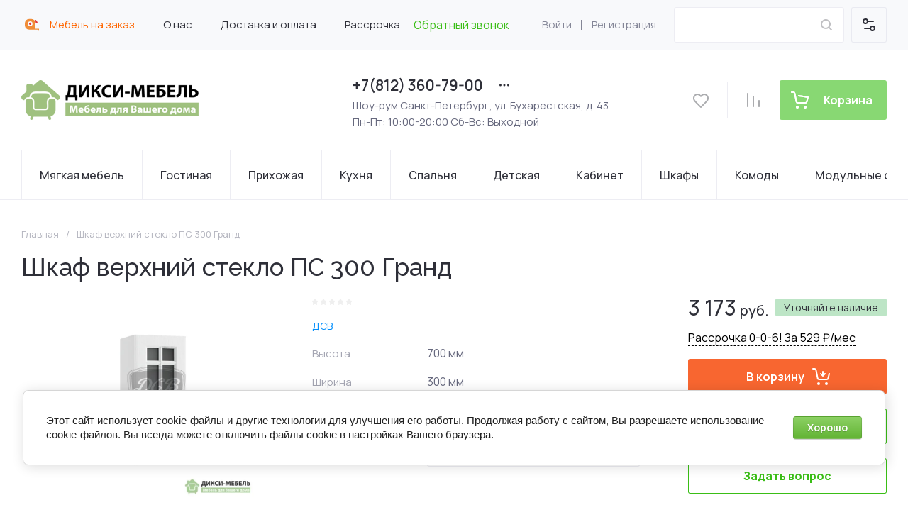

--- FILE ---
content_type: image/svg+xml
request_url: https://diksi-mebel.ru/thumb/2/PjH1ZryVlYC5wyzEucapgw/64r64/d/fgs16_wallet-cons.svg
body_size: 332
content:
<svg xmlns="http://www.w3.org/2000/svg" width="64" height="64" viewBox="0 0 64 64"><path d="M12 42c.6 0 1-.4 1-1V26c0-.6.4-1 .9-1h32.3c.5 0 .9.4.9 1v4c0 .6.5 1 1 1 .6 0 1-.4 1-1v-4c0-1.7-1.2-3-2.6-3H30c0-2.8-2.2-5-5-5s-5 2.2-5 5h-6.4c-1.4 0-2.6 1.3-2.6 3v15c0 .6.5 1 1 1zm13-22c1.7 0 3 1.3 3 3h-6c0-1.7 1.3-3 3-3zM11 45a1 1 0 1 0 2 0 1 1 0 1 0-2 0zm37 2c-.6 0-1 .4-1 1v4c0 .6-.4 1-.9 1H13.9c-.5 0-.9-.4-.9-1v-3c0-.6-.5-1-1-1-.6 0-1 .4-1 1v3c0 1.7 1.2 3 2.6 3h32.8c1.4 0 2.6-1.3 2.6-3v-4c0-.6-.5-1-1-1zm-5-14c-3.3 0-6 2.7-6 6s2.7 6 6 6h10V33H43zm8 10h-8c-2.2 0-4-1.8-4-4s1.8-4 4-4h8v8zm-9.5-4a1.5 1.5 0 1 0 3 0 1.5 1.5 0 1 0-3 0zM37 19c2.8 0 5-2.2 5-5s-2.2-5-5-5-5 2.2-5 5 2.2 5 5 5zm0-8c1.7 0 3 1.3 3 3s-1.3 3-3 3-3-1.3-3-3 1.3-3 3-3z"/></svg>


--- FILE ---
content_type: text/javascript
request_url: https://counter.megagroup.ru/b1bfc165cfb2b57e0738c26b7f32fa13.js?r=&s=1280*720*24&u=https%3A%2F%2Fdiksi-mebel.ru%2Fmagazin%2Fproduct%2Fshkaf-verkhniy-steklo-ps-300-grand&t=%D0%A8%D0%BA%D0%B0%D1%84%20%D0%B2%D0%B5%D1%80%D1%85%D0%BD%D0%B8%D0%B9%20%D1%81%D1%82%D0%B5%D0%BA%D0%BB%D0%BE%20%D0%9F%D0%A1%20300%20%D0%93%D1%80%D0%B0%D0%BD%D0%B4%20%D0%BA%D1%83%D0%BF%D0%B8%D1%82%D1%8C%20%D0%BD%D0%B5%D0%B4%D0%BE%D1%80%D0%BE%D0%B3%D0%BE%20%D0%B2%20%D0%A1%D0%9F%D0%B1%20-%20%D0%B8%D0%BD%D1%82%D0%B5%D1%80%D0%BD%D0%B5%D1%82-%D0%BC%D0%B0%D0%B3%D0%B0%D0%B7%D0%B8%D0%BD%20%D0%94%D0%B8%D0%BA%D1%81%D0%B8-&fv=0,0&en=1&rld=0&fr=0&callback=_sntnl1770113127810&1770113127810
body_size: 87
content:
//:1
_sntnl1770113127810({date:"Tue, 03 Feb 2026 10:05:27 GMT", res:"1"})